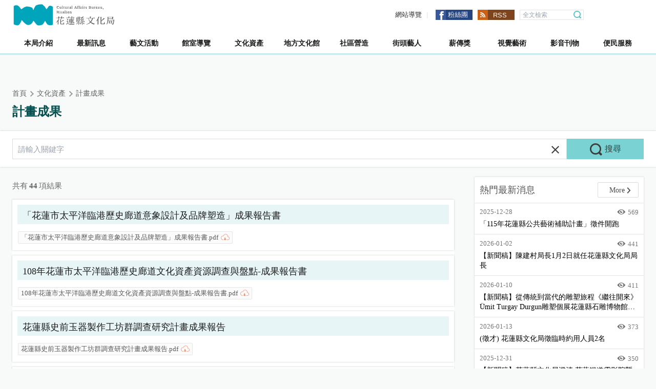

--- FILE ---
content_type: text/html; charset=utf-8
request_url: https://www.hccc.gov.tw/zh-tw/CulturalHeritage/Achievement
body_size: 53962
content:

<!DOCTYPE html>
<html lang="zh-Hant-TW" xmlns:fb="http://ogp.me/ns/fb#" xmlns:wb="http://open.weibo.com/wb">
    <head>
        <meta http-equiv="content-type" content="text/html; charset=utf-8" /> 
        <meta name="viewport" content="width=device-width, initial-scale=1.0, user-scalable=0">
        <title>計畫成果－花蓮縣文化局</title>
        <link href="/Content/css/all.css" rel="stylesheet" type="text/css" />
        


<meta name="keyword" content="花蓮, 文化, 文創, 原民, 特色, 工作室, 補助, 創意, 石雕, 視覺藝術, 產品" />
<meta name="description" content="逛文創 遊花蓮">
<meta name="subject" content="計畫成果">
<meta name="language" content="zh-tw">
<meta name="author" content="花蓮縣文化局">
<meta name="owner" content="花蓮縣文化局">
<meta name="coverage" content="Worldwide">
<meta name="distribution" content="Global">
<meta name="rating" content="General">


<meta property="og:title" content="計畫成果" />
<meta property="og:type" content="article" />
<meta property="og:site_name" content="花蓮縣文化局" />
<meta property="og:description" content="逛文創 遊花蓮" />
<meta property="og:url" content="https://www.hccc.gov.tw/zh-tw/CulturalHeritage/Achievement?page=1" />
    <meta property="og:image" content="https://www.hccc.gov.tw/Content/favicons/mstile-310x310.png" />


<meta itemprop="name" content="計畫成果">
<meta itemprop="description" content="逛文創 遊花蓮">
<meta itemprop="image" content="https://www.hccc.gov.tw/Content/favicons/mstile-310x310.png">


<meta name="twitter:card" content="https://www.hccc.gov.tw/Content/favicons/mstile-310x310.png">
<meta name="twitter:site" content="花蓮縣文化局">
<meta name="twitter:title" content="計畫成果">
<meta name="twitter:description" content="逛文創 遊花蓮">
<meta name="twitter:creator" content="花蓮縣文化局">
<meta name="twitter:image:src" content="https://www.hccc.gov.tw/Content/favicons/mstile-150x150.png">
        <meta name="DC.Title" content="花蓮縣文化局" />
<meta name="DC.Subject" content="花蓮縣文化局" />
<meta name="DC.Creator" content="花蓮縣文化局" />
<meta name="DC.Publisher" content="花蓮縣文化局" />
<meta name="DC.Date" content="2026-01-23" />
<meta name="DC.Type" content="網站資訊" />
<meta name="DC.Identifier" content="376550000A" />
<meta name="DC.Description" content="在這裡，我們將與你分享花蓮文化局最即時的資訊。" />
<meta name="DC.Contributor" content="花蓮縣文化局" />
<meta name="DC.Format" content="" />
<meta name="DC.Relation" content="" />
<meta name="DC.Source" content="花蓮縣文化局" />
<meta name="DC.Language" content="zh-tw" />
<meta name="DC.Coverage.t.min" content="2012-01-01" />
<meta name="DC.Coverage.t.max" content="2025-12-23" />
<meta name="DC.Rights" content="花蓮縣文化局" />
    <meta name="DC.CategoryTheme" content="" />
    <meta name="DC.CategoryCake" content="" />
    <meta name="DC.CategoryService" content="" />
    <meta name="DC.Keywords" content="" />

        
        
        
<script async src="https://www.googletagmanager.com/gtag/js?id=G-GLC1XKBJBX"></script>
<script>
    window.dataLayer = window.dataLayer || [];
    function gtag() { dataLayer.push(arguments); }
    gtag('js', new Date());

    gtag('config', 'G-GLC1XKBJBX', { cookie_flags: 'secure;samesite=lax' });
</script>
    </head>
    <body>
        <a href="#main-content" class="acc-show-at-focus js-scroll-anchor" title="跳到主要內容區塊">跳到主要內容區塊</a>
        <a accesskey="U" id="top" class="anchor-fix" tabindex="-1" title="上方定位點(U)">定位點</a>
        <div class="main-container">
            <header class="header-wrapper" id="header-wrapper">
	<div class="header">
		<h1 class="main-logo">
            <a href="/zh-tw" class="link">花蓮縣文化局</a>
		</h1>
		
<div class="main-nav-wrapper" id="main-nav-wrapper">
    <button class="btn-open-menu" id="btn-open-menu">
        <span class="line">導覽</span>
    </button>
    <nav class="main-nav" id="main-nav">
        <div class="site-func-blk d-none d-xl-block" id="site-func-blk">
            <ul class="site-func-list">
                <li class="item">
                    <a href="/zh-tw/SiteInformation/Sitemap" class="link" title="網站導覽">網站導覽</a>
                </li>
                
                <li class="item">
                    <a href="https://www.facebook.com/CulturalAffairsBureau.Hualien/" class="btn-fb-fans" target="_blank" title="Facebook(另開視窗)">粉絲團</a>
                    <a href="/zh-tw/Home/RSS" class="btn-rss" target="_blank" title="RSS(另開視窗)">RSS</a>
                </li>
            </ul>
            <div class="fulltext-search-blk">
                <form method="post" action="/zh-tw/Home/SearchKey">
                    <input name="__RequestVerificationToken" type="hidden" value="7_79NvRX_tFDsZp_E99UE9hfjiPflT4q52zz5ixMu2HIiH67szxmsFTfR1MBCVMB8f5kDN2rM_KndKbNQRQajI7_4oD1vj1aw52uWYrrQFE1" />
                    <label for="full-text-search" style="font:0/0 a;color:transparent;text-shadow:none;background-color:transparent;border:0;">全文檢索</label>
                    <input id="full-text-search" type="text" class="ipt" title="全文檢索" name="q" placeholder="全文檢索" autocomplete="off">
                    <button class="btn-magnifier" title="搜尋">搜尋</button>
                </form>
            </div>
        </div>
        <ul class="main-nav-title-list current-lv" id="main-nav-title-list" data-unit-name="CulturalHeritage" data-selected-menu="Achievement">
            <li class="item">
                <a class="menu-title has-more" href="javascript:void(0)" title="本局介紹" data-unit-name="Introduction">
                    <strong class="title">本局介紹</strong>
                </a>
                <ul class="nav-sub-list">
                    <li class="item" data-menu-name="Intro">
                        <a class="menu-title" href="/zh-tw/Introduction" title="本局簡介">
                            <strong class="title">本局簡介</strong>
                        </a>
                    </li>
                            <li class="item" data-menu-name="Chief">
                                <a class="menu-title" href="/zh-tw/Introduction/Chief" title="局長簡介">
                                    <strong class="title">局長簡介</strong>
                                </a>
                            </li>
                    <li class="item" data-menu-name="Duty">
                        <a class="menu-title" href="/zh-tw/Introduction/Duty" title="業務職掌">
                            <strong class="title">業務職掌</strong>
                        </a>
                    </li>
                        <li class="item" data-menu-name="Department">
                            <a class="menu-title" href="/zh-tw/Introduction/Department" title="連絡電話">
                                <strong class="title">連絡電話</strong>
                            </a>
                        </li>
                    <li class="item" data-menu-name="Traffic">
                        <a class="menu-title" href="/zh-tw/Introduction/Traffic" title="交通指引">
                            <strong class="title">交通指引</strong>
                        </a>
                    </li>
                        <li class="item">
                            <a class="menu-title" href="/zh-tw/Opinion/Opinion" title="局長信箱">
                                <strong class="title">局長信箱</strong>
                            </a>
                        </li>
                </ul>
            </li>
                <li class="item">
                    <a class="menu-title has-more" href="javascript:void(0)" title="最新訊息" data-unit-name="News">
                        <strong class="title">最新訊息</strong>
                    </a>
                    <ul class="nav-sub-list">
                        <li class="item">
                            <a class="menu-title" href="/zh-tw/News/List?cls=291&amp;page=1" title="本局公告">
                                <strong class="title">本局公告</strong>
                            </a>
                        </li>
                        <li class="item">
                            <a class="menu-title" href="/zh-tw/News/List?cls=292&amp;page=1" title="其他公告">
                                <strong class="title">其他公告</strong>
                            </a>
                        </li>
                        <li class="item">
                            <a class="menu-title" href="/zh-tw/News/List?cls=293&amp;page=1" title="採購公告">
                                <strong class="title">採購公告</strong>
                            </a>
                        </li>
                        <li class="item">
                            <a class="menu-title" href="/zh-tw/News/List?cls=294&amp;page=1" title="文化新聞">
                                <strong class="title">文化新聞</strong>
                            </a>
                        </li>
                        <li class="item">
                            <a class="menu-title" href="/zh-tw/News/List?cls=415&amp;page=1" title="廉政平臺專區">
                                <strong class="title">廉政平臺專區</strong>
                            </a>
                        </li>
                        <li class="item">
                            <a class="menu-title" href="/zh-tw/News/List?cls=431&amp;page=1" title="利衝法身分關係揭露專區">
                                <strong class="title">利衝法身分關係揭露專區</strong>
                            </a>
                        </li>
                    </ul>
                </li>
                            <li class="item">
                    <a class="menu-title has-more" href="javascript:void(0)" title="藝文活動" data-unit-name="Activity">
                        <strong class="title">藝文活動</strong>
                    </a>
                    <ul class="nav-sub-list">
                        <li class="item" data-menu-name="Activity">
                            <a class="menu-title" href="/zh-tw/Activity/List" title="活動查詢">
                                <strong class="title">活動查詢</strong>
                            </a>
                        </li>
                        <li class="item" data-menu-name="Review">
                            <a class="menu-title" href="/zh-tw/Activity/Review" title="活動回顧">
                                <strong class="title">活動回顧</strong>
                            </a>
                        </li>
                        <li class="item" data-menu-name="SignUp">
                            <a class="menu-title" href="/zh-tw/Activity/SignUp" title="活動線上報名">
                                <strong class="title">活動線上報名</strong>
                            </a>
                        </li>
                        
                    </ul>
                </li>
            <li class="item">
                <a class="menu-title has-more" href="javascript:void(0)" title="館室導覽" data-unit-name="Pavilions">
                    <strong class="title">館室導覽</strong>
                </a>
                <ul class="nav-sub-list">
                    <li class="item" data-menu-name="Sculpture">
                        <a class="menu-title" href="/zh-tw/Pavilions/Detail/sculpture" title="石雕館">
                            <strong class="title">石雕館</strong>
                        </a>
                    </li>
                    
                    <li class="item" data-menu-name="FineArts">
                        <a class="menu-title" href="/zh-tw/Pavilions/Detail/fine-arts" title="美術館">
                            <strong class="title">美術館</strong>
                        </a>
                    </li>
                    
                </ul>
            </li>
            <li class="item">
                <a class="menu-title has-more" href="javascript:void(0)" title="文化資產" data-unit-name="CulturalHeritage">
                    <strong class="title">文化資產</strong>
                </a>
                <ul class="nav-sub-list">
                    <li class="item" data-menu-name="Query">
                        <a class="menu-title" href="/zh-tw/CulturalHeritage/List" title="文化資產查詢">
                            <strong class="title">文化資產查詢</strong>
                        </a>
                    </li>
                    <li class="item" data-menu-name="Achievement">
                        <a class="menu-title" href="/zh-tw/CulturalHeritage/Achievement" title="計畫成果">
                            <strong class="title">計畫成果</strong>
                        </a>
                    </li>
                    <li class="item">
                        <a class="menu-title" href="https://nchdb.boch.gov.tw/city/HUN" title="花蓮縣文化資產網(另開視窗)" target="_blank">
                            <strong class="title">花蓮縣文化資產網</strong>
                        </a>
                    </li>
                        <li class="item">
                            <a class="menu-title" href="https://www.hccc.gov.tw/immersive/" title="文化資產線上看(另開視窗)" target="_blank">
                                <strong class="title">文化資產線上看</strong>
                            </a>
                        </li>
                </ul>
            </li>
            <li class="item">
                <a class="menu-title" href="/zh-tw/LocalCulturalHall/List" title="地方文化館">
                    <strong class="title">地方文化館</strong>
                </a>
            </li>
                <li class="item">
                    <a class="menu-title has-more" href="javascript:void(0)" title="社區營造" data-unit-name="Community">
                        <strong class="title">社區營造</strong>
                    </a>
                    <ul class="nav-sub-list">
                        
                        
                        <li class="item">
                            <a class="menu-title" href="https://communitytaiwan.moc.gov.tw" title="臺灣社區通(另開視窗)" target="_blank">
                                <strong class="title">臺灣社區通</strong>
                            </a>
                        </li>
                        
                    </ul>
                </li>
                            <li class="item">
                    <a class="menu-title has-more" href="javascript:void(0)" title="街頭藝人" data-unit-name="CulturalFamily">
                        <strong class="title">街頭藝人</strong>
                    </a>
                    <ul class="nav-sub-list">
                        <li class="item" data-menu-name="Busker">
                            <a class="menu-title" href="https://buskers.hccc.gov.tw/" title="街頭藝人另開視窗" target="_blank">
                                <strong class="title">街頭藝人</strong>
                            </a>
                        </li>
                        <li class="item" data-menu-name="Space">
                            <a class="menu-title" href="/zh-tw/CulturalFamily/SpaceList" title="表演場地">
                                <strong class="title">表演場地</strong>
                            </a>
                        </li>
                    </ul>
                </li>
                            <li class="item">
                    <a class="menu-title" href="/zh-tw/ArtHeritage/List" title="薪傳獎" data-unit-name="ArtHeritage">
                        <strong class="title">薪傳獎</strong>
                    </a>
                </li>
                            <li class="item">
                    <a class="menu-title has-more" href="javascript:void(0)" title="視覺藝術" data-unit-name="PublicArt">
                        <strong class="title">視覺藝術</strong>
                    </a>
                    <ul class="nav-sub-list">
                        <li class="item" data-menu-name="Works">
                            <a class="menu-title" href="/zh-tw/ArtCollection/List" title="藝術品典藏">
                                <strong class="title">藝術品典藏</strong>
                            </a>
                        </li>
                        <li class="item" data-menu-name="Works">
                            <a class="menu-title" href="/zh-tw/HualienArt/List" title="洄瀾美展">
                                <strong class="title">洄瀾美展</strong>
                            </a>
                        </li>
                        
                        <li class="item" data-menu-name="Works">
                            <a class="menu-title has-third" href="javascript:void(0)" title="公共藝術">
                                <strong class="title">公共藝術</strong>
                            </a>
                            <ul class="nav-third-list">
                                <li class="third-item" data-menu-name="Works">
                                    <a class="menu-title" href="/zh-tw/PublicArt/Works" title="作品查詢">
                                        <strong class="title">作品查詢</strong>
                                    </a>
                                </li>
                                <li class="third-item" data-menu-name="Promoation">
                                    <a class="menu-title" href="/zh-tw/PublicArt/Promoation" title="教育推廣成果">
                                        <strong class="title">教育推廣成果</strong>
                                    </a>
                                </li>
                                <li class="third-item" data-menu-name="Download">
                                    <a class="menu-title" href="/zh-tw/PublicArt/Download" title="表單下載">
                                        <strong class="title">表單下載</strong>
                                    </a>
                                </li>
                            </ul>
                        </li>
                    </ul>
                </li>
                            <li class="item">
                    <a class="menu-title has-more" href="javascript:void(0)" title="影音刊物" data-unit-name="Media">
                        <strong class="title">影音刊物</strong>
                    </a>
                    <ul class="nav-sub-list">
                        
                        <li class="item" data-menu-name="EBook">
                            <a class="menu-title" href="/zh-tw/PublicationLite/List?category=223&amp;page=1" title="電子書">
                                <strong class="title">電子書</strong>
                            </a>
                        </li>
                        <li class="item" data-menu-name="Link">
                            <a class="menu-title" href="/zh-tw/PublicationLite/List?category=222&amp;page=1" title="洄瀾文訊">
                                <strong class="title">洄瀾文訊</strong>
                            </a>
                        </li>
                        <li class="item">
                            <a class="menu-title" href="https://www.youtube.com/user/hlcultural?feature=watch" title="熱門影片(另開視窗)" target="_blank">
                                <strong class="title">熱門影片</strong>
                            </a>
                        </li>
                        
                        <li class="item" data-menu-name="Album">
                            <a class="menu-title" href="/zh-tw/PacificOcean/Voices" title="太平洋聲音資料庫">
                                <strong class="title">太平洋聲音資料庫</strong>
                            </a>
                        </li>
                    </ul>
                </li>
                            <li class="item">
                    <a class="menu-title has-more" href="javascript:void(0)" title="便民服務" data-unit-name="Service">
                        <strong class="title">便民服務</strong>
                    </a>
                    <ul class="nav-sub-list">
                        <li class="item" data-menu-name="PetitionFlow">
                            <a class="menu-title" href="/zh-tw/Allowance/List" title="補助資訊">
                                <strong class="title">補助資訊</strong>
                            </a>
                        </li>
                        <li class="item" data-menu-name="Application-31">
                            <a class="menu-title" href="/zh-tw/Download/List/31" title="場地租借">
                                <strong class="title">場地租借</strong>
                            </a>
                        </li>
                        <li class="item" data-menu-name="Application-32">
                            <a class="menu-title" href="/zh-tw/Download/List/32" title="演藝團體">
                                <strong class="title">演藝團體</strong>
                            </a>
                        </li>
                        <li class="item" data-menu-name="Application-33">
                            <a class="menu-title" href="/zh-tw/Download/List/33" title="街頭藝人">
                                <strong class="title">街頭藝人</strong>
                            </a>
                        </li>
                        <li class="item">
                            <a class="menu-title" href="https://film.hccc.gov.tw/" title="影視協拍(另開視窗)" target="_blank">
                                <strong class="title">影視協拍</strong>
                            </a>
                        </li>
                        <li class="item" data-menu-name="Application-44">
                            <a class="menu-title has-third" href="javascript:void(0)" title="統計業務專區">
                                <strong class="title">統計業務專區</strong>
                            </a>
                            <ul class="nav-third-list">
                                <li class="third-item" data-menu-name="Works">
                                    <a class="menu-title" href="/zh-tw/Download/Statistics/408" title="預告統計資料發布">
                                        <strong class="title">預告統計資料發布</strong>
                                    </a>
                                </li>
                                <li class="third-item" data-menu-name="Promoation">
                                    <a class="menu-title" href="/zh-tw/Download/Statistics/409" title="統計報表">
                                        <strong class="title">統計報表</strong>
                                    </a>
                                </li>
                                <li class="third-item" data-menu-name="Download">
                                    <a class="menu-title" href="/zh-tw/Download/Statistics/410" title="統計通報">
                                        <strong class="title">統計通報</strong>
                                    </a>
                                </li>
                                <li class="third-item" data-menu-name="Promoation">
                                    <a class="menu-title" href="/zh-tw/Download/Statistics/411" title="統計專題">
                                        <strong class="title">統計專題</strong>
                                    </a>
                                </li>
                                <li class="third-item" data-menu-name="Download">
                                    <a class="menu-title" href="/zh-tw/Download/Statistics/412" title="性別統計專區">
                                        <strong class="title">性別統計專區</strong>
                                    </a>
                                </li>
                                <li class="third-item" data-menu-name="Download">
                                    <a class="menu-title" href="/zh-tw/Download/Statistics/413" title="視覺化統計圖專區">
                                        <strong class="title">視覺化統計圖專區</strong>
                                    </a>
                                </li>
                            </ul>
                        </li>
                        <li class="item" data-menu-name="Application-34">
                            <a class="menu-title" href="/zh-tw/Download/List/34" title="假日文化廣場">
                                <strong class="title">假日文化廣場</strong>
                            </a>
                        </li>
                        <li class="item" data-menu-name="Application-35">
                            <a class="menu-title" href="/zh-tw/Download/List/35" title="花蓮文學">
                                <strong class="title">花蓮文學</strong>
                            </a>
                        </li>
                        <li class="item" data-menu-name="Application-36">
                            <a class="menu-title" href="/zh-tw/Download/List/36" title="圖書館">
                                <strong class="title">圖書館</strong>
                            </a>
                        </li>
                        <li class="item" data-menu-name="Application-37">
                            <a class="menu-title" href="/zh-tw/Download/List/37" title="法規專區">
                                <strong class="title">法規專區</strong>
                            </a>
                        </li>
                        <li class="item" data-menu-name="Application-38">
                            <a class="menu-title" href="/zh-tw/Download/List/38" title="表單下載">
                                <strong class="title">表單下載</strong>
                            </a>
                        </li>
                        <li class="item" data-menu-name="Application-39">
                            <a class="menu-title" href="/zh-tw/Download/List/39" title="文化藝術基金會申請">
                                <strong class="title">文化藝術基金會申請</strong>
                            </a>
                        </li>
                        <li class="item" data-menu-name="Application-40">
                            <a class="menu-title" href="/zh-tw/Download/List/40" title="政府資訊公開">
                                <strong class="title">政府資訊公開</strong>
                            </a>
                        </li>
                        <li class="item" data-menu-name="Application-41">
                            <a class="menu-title" href="/zh-tw/Download/List/41" title="展覽申請">
                                <strong class="title">展覽申請</strong>
                            </a>
                        </li>
                        <li class="item" data-menu-name="BilingualGlossary">
                            <a class="menu-title" href="/zh-tw/SiteInformation/BilingualGlossary" title="雙語詞彙">
                                <strong class="title">雙語詞彙</strong>
                            </a>
                        </li>
                        
                        <li class="item" data-menu-name="PetitionFlow">
                            <a class="menu-title" href="/zh-tw/Download/PetitionFlow" title="陳情處理流程表">
                                <strong class="title">陳情處理流程表</strong>
                            </a>
                        </li>
                        <li class="item" data-menu-name="PetitionFlow">
                            <a class="menu-title" href="/zh-tw/Download/List/45" title="政策及業務宣導之預算執行情形專區">
                                <strong class="title">政策及業務宣導之預算執行情形專區</strong>
                            </a>
                        </li>
                    </ul>
                </li>
        </ul>
        
    </nav>
    <div id="mobile-sublist-wrapper">
        <div class="menu-breadcrumb" id="menu-breadcrumb">
            <nav>
                <button class="btn-back-all" id="btn-back-all" title="全部">全部</button>
                <span class="current" id="current-unit-name"></span>
            </nav>
        </div>
    </div>
    <div class="mobile-nav-close-mask" id="mobile-nav-close-mask"></div>
</div>
	</div>
</header>
            <a accesskey="C" class="anchor-fix" id="main-content" tabindex="-1" title="主要內容區塊">主要內容區塊</a>
            

<div class="unit-title-blk">
	

<div class="breadcrumb">
                    <a href="/" class="unit icon-home" title="首頁">首頁</a>
                    <a href="/zh-tw/CulturalHeritage" class="unit" title="文化資產">文化資產</a>
                    <span class="unit last">計畫成果</span>
</div>
	<h2 class="unit-title">計畫成果</h2>
</div>

<div class="condition-search-blk only-keyword" id="condition-search-blk">
	<div class="expend-wrapper">
		<form method="post" action="/zh-tw/CulturalHeritage/QueryAchievement">
			<input name="__RequestVerificationToken" type="hidden" value="RaVpsbnt9-HRH0iKfLwD9UFoDnppWSdeh9yvaEo7-8QEjPvqLkB4aYV6_3wcZquUkWUB7EyYQHFbEVrJacZCHVqa1NawAnfRcaF0BzD2_tY1" />
			<div class="row keyword-adj">
				<input type="hidden" value="0" name="id">
				<input class="text-ipt" type="text" id="keyword" name="query" title="請輸入關鍵字" placeholder="請輸入關鍵字">
				<button class="btn-search-submit" title="搜尋">搜尋</button>
				<button class="btn-search-clear" title="清除全部">清除全部</button>
			</div>
		</form>
	</div>
</div>
<main class="page-content-wrapper">
	<section class="content-left-blk">
		<div class="clearfix-blk">
			<p class="total-nums-blk">共有<span class="nums">44</span>項結果</p>
		</div>
			<ul class="download-box-list">
					<li class="item">
						<div class="download-card">
							<h3 class="title">「花蓮市太平洋臨港歷史廊道意象設計及品牌塑造」成果報告書</h3>
							<ul class="download-list">
									<li class="download-link">
										<a href="https://www.hccc.gov.tw/Utility/DisplayFile?id=14562" class="btn-download-link" target="_blank" title="「花蓮市太平洋臨港歷史廊道意象設計及品牌塑造」成果報告書.pdf(另開視窗)">「花蓮市太平洋臨港歷史廊道意象設計及品牌塑造」成果報告書.pdf</a>
									</li>
							</ul>
						</div>
					</li>
					<li class="item">
						<div class="download-card">
							<h3 class="title">108年花蓮市太平洋臨港歷史廊道文化資產資源調查與盤點-成果報告書</h3>
							<ul class="download-list">
									<li class="download-link">
										<a href="https://www.hccc.gov.tw/Utility/DisplayFile?id=14561" class="btn-download-link" target="_blank" title="108年花蓮市太平洋臨港歷史廊道文化資產資源調查與盤點-成果報告書.pdf(另開視窗)">108年花蓮市太平洋臨港歷史廊道文化資產資源調查與盤點-成果報告書.pdf</a>
									</li>
							</ul>
						</div>
					</li>
					<li class="item">
						<div class="download-card">
							<h3 class="title">花蓮縣史前玉器製作工坊群調查研究計畫成果報告</h3>
							<ul class="download-list">
									<li class="download-link">
										<a href="https://www.hccc.gov.tw/Utility/DisplayFile?id=14477" class="btn-download-link" target="_blank" title="花蓮縣史前玉器製作工坊群調查研究計畫成果報告.pdf(另開視窗)">花蓮縣史前玉器製作工坊群調查研究計畫成果報告.pdf</a>
									</li>
							</ul>
						</div>
					</li>
					<li class="item">
						<div class="download-card">
							<h3 class="title">歷史建築中廣花蓮電台委託規劃設計監造技術服務因應計畫定稿本</h3>
							<ul class="download-list">
									<li class="download-link">
										<a href="https://www.hccc.gov.tw/Utility/DisplayFile?id=14471" class="btn-download-link" target="_blank" title="歷史建築中廣花蓮電台委託規劃設計監造技術服務因應計畫定稿本.pdf(另開視窗)">歷史建築中廣花蓮電台委託規劃設計監造技術服務因應計畫定稿本.pdf</a>
									</li>
							</ul>
						</div>
					</li>
					<li class="item">
						<div class="download-card">
							<h3 class="title">地貌擷取科技於考古田野作業之應用：以花蓮縣豐濱‧ 宮下遺址為例</h3>
							<ul class="download-list">
									<li class="download-link">
										<a href="https://www.hccc.gov.tw/Utility/DisplayFile?id=14070" class="btn-download-link" target="_blank" title="地貌擷取科技於考古田野作業之應用：以花蓮縣豐濱‧ 宮下遺址為例.pdf(另開視窗)">地貌擷取科技於考古田野作業之應用：以花蓮縣豐濱‧ 宮下遺址為例.pdf</a>
									</li>
							</ul>
						</div>
					</li>
					<li class="item">
						<div class="download-card">
							<h3 class="title">秀姑巒西口無棺葬-以港口遺址及靜埔II遺址為例</h3>
							<ul class="download-list">
									<li class="download-link">
										<a href="https://www.hccc.gov.tw/Utility/DisplayFile?id=14069" class="btn-download-link" target="_blank" title="秀姑巒西口無棺葬-以港口遺址及靜埔II遺址為例.pdf(另開視窗)">秀姑巒西口無棺葬-以港口遺址及靜埔II遺址為例.pdf</a>
									</li>
							</ul>
						</div>
					</li>
					<li class="item">
						<div class="download-card">
							<h3 class="title">花蓮縣港口列冊遺址(秀山段520地號)試掘評估計畫成果報告書</h3>
							<ul class="download-list">
									<li class="download-link">
										<a href="https://www.hccc.gov.tw/Utility/DisplayFile?id=14068" class="btn-download-link" target="_blank" title="花蓮縣港口列冊遺址(秀山段520地號)試掘評估計畫成果報告書.pdf(另開視窗)">花蓮縣港口列冊遺址(秀山段520地號)試掘評估計畫成果報告書.pdf</a>
									</li>
							</ul>
						</div>
					</li>
					<li class="item">
						<div class="download-card">
							<h3 class="title">花蓮縣新社列冊考古遺址(新豐段129地號)考古試掘評估成果報告書暨遺物清冊</h3>
							<ul class="download-list">
									<li class="download-link">
										<a href="https://www.hccc.gov.tw/Utility/DisplayFile?id=14067" class="btn-download-link" target="_blank" title="花蓮縣新社列冊考古遺址(新豐段129地號)考古試掘評估成果報告書暨遺物清冊.pdf(另開視窗)">花蓮縣新社列冊考古遺址(新豐段129地號)考古試掘評估成果報告書暨遺物清冊.pdf</a>
									</li>
							</ul>
						</div>
					</li>
					<li class="item">
						<div class="download-card">
							<h3 class="title">花岡山遺址、上美崙II遺址、港口遺址試掘成果報告</h3>
							<ul class="download-list">
									<li class="download-link">
										<a href="https://www.hccc.gov.tw/Utility/DisplayFile?id=14071" class="btn-download-link" target="_blank" title="花岡山遺址、上美崙II遺址、港口遺址試掘成果報告.pdf(另開視窗)">花岡山遺址、上美崙II遺址、港口遺址試掘成果報告.pdf</a>
									</li>
							</ul>
						</div>
					</li>
					<li class="item">
						<div class="download-card">
							<h3 class="title">原住民族重大歷史文化事件空間紀念 - O lalood i Cepo’（大港口戰爭）發生地文化資產價值</h3>
							<ul class="download-list">
									<li class="download-link">
										<a href="https://www.hccc.gov.tw/Utility/DisplayFile?id=14065" class="btn-download-link" target="_blank" title="原住民族重大歷史文化事件空間紀念 - O lalood i Cepo’（大港口戰爭）發生地文化資產價值.pdf(另開視窗)">原住民族重大歷史文化事件空間紀念 - O lalood i Cepo’（大港口戰爭）發生地文化資產價值.pdf</a>
									</li>
							</ul>
						</div>
					</li>
					<li class="item">
						<div class="download-card">
							<h3 class="title">花蓮縣110年度列冊追蹤建物基礎調查研究計畫成果報告書112-222</h3>
							<ul class="download-list">
									<li class="download-link">
										<a href="https://www.hccc.gov.tw/Utility/DisplayFile?id=13804" class="btn-download-link" target="_blank" title="花蓮縣110年度列冊追蹤建物基礎調查研究計畫成果報告書 112-222.pdf(另開視窗)">花蓮縣110年度列冊追蹤建物基礎調查研究計畫成果報告書 112-222.pdf</a>
									</li>
							</ul>
						</div>
					</li>
					<li class="item">
						<div class="download-card">
							<h3 class="title">花蓮縣110年度列冊追蹤建物基礎調查研究計畫成果報告書1-111</h3>
							<ul class="download-list">
									<li class="download-link">
										<a href="https://www.hccc.gov.tw/Utility/DisplayFile?id=13803" class="btn-download-link" target="_blank" title="花蓮縣110年度列冊追蹤建物基礎調查研究計畫成果報告書 1-111.pdf(另開視窗)">花蓮縣110年度列冊追蹤建物基礎調查研究計畫成果報告書 1-111.pdf</a>
									</li>
							</ul>
						</div>
					</li>
			</ul>

    <div class="page-bar">
        <div class="blk prev-blk">
                <a class="first-page disabled" href="javascript:void(0)">最前頁</a>
                <a class="prev-page disabled" href="javascript:void(0)">上一頁</a>
        </div>
        <div class="blk page-link">
                    <span class="current" title="第1頁">1</span>
                    <a href="/zh-tw/CulturalHeritage/Achievement?page=2" class="link" title="第2頁">2</a>
                    <a href="/zh-tw/CulturalHeritage/Achievement?page=3" class="link" title="第3頁">3</a>
                    <a href="/zh-tw/CulturalHeritage/Achievement?page=4" class="link" title="第4頁">4</a>
        </div>
        <div class="blk next-blk">
                <a href="/zh-tw/CulturalHeritage/Achievement?page=2" class="next-page" title="下一頁">下一頁</a>
                <a href="/zh-tw/CulturalHeritage/Achievement?page=4" class="last-page" title="最末頁">最末頁</a>
        </div>
    </div>
	</section>
	<aside class="content-right-blk hide-at-mobile">
		
<section class="right-side-info-blk">
    <h3 class="title">熱門最新消息</h3>
    <a href="/zh-tw/News?page=1" class="btn-more" title="更多 最新訊息">More</a>
        <ul class="hot-info-list">
                <li class="item">
                    <div class="news-card-item">
                        <a href="/zh-tw/News/Detail/15081" class="link">
                            <div class="info-blk">
                                <span class="type type-03">文化新聞</span>
                                <span class="date">2025-12-28</span>
                                <span class="icon-view">569</span>
                            </div>
                            <div class="title">「115年花蓮縣公共藝術補助計畫」徵件開跑</div>
                        </a>
                    </div>
                </li>
                <li class="item">
                    <div class="news-card-item">
                        <a href="/zh-tw/News/Detail/15088" class="link">
                            <div class="info-blk">
                                <span class="type type-03">文化新聞</span>
                                <span class="date">2026-01-02</span>
                                <span class="icon-view">441</span>
                            </div>
                            <div class="title">【新聞稿】陳建村局長1月2日就任花蓮縣文化局局長</div>
                        </a>
                    </div>
                </li>
                <li class="item">
                    <div class="news-card-item">
                        <a href="/zh-tw/News/Detail/15097" class="link">
                            <div class="info-blk">
                                <span class="type type-03">文化新聞</span>
                                <span class="date">2026-01-10</span>
                                <span class="icon-view">411</span>
                            </div>
                            <div class="title">【新聞稿】從傳統到當代的雕塑旅程《繼往開來》&#220;mit Turgay Durgun雕塑個展花蓮縣石雕博物館亮相</div>
                        </a>
                    </div>
                </li>
                <li class="item">
                    <div class="news-card-item">
                        <a href="/zh-tw/News/Detail/15102" class="link">
                            <div class="info-blk">
                                <span class="type type-01">本局公告</span>
                                <span class="date">2026-01-13</span>
                                <span class="icon-view">373</span>
                            </div>
                            <div class="title">(徵才) 花蓮縣文化局徵臨時約用人員2名</div>
                        </a>
                    </div>
                </li>
                <li class="item">
                    <div class="news-card-item">
                        <a href="/zh-tw/News/Detail/15087" class="link">
                            <div class="info-blk">
                                <span class="type type-03">文化新聞</span>
                                <span class="date">2025-12-31</span>
                                <span class="icon-view">350</span>
                            </div>
                            <div class="title">【新聞稿】花蓮縣文化局澄清 花蓮鐵道電影院暫停放映 文化局說明：將依法調整經費1月中有望恢復營運</div>
                        </a>
                    </div>
                </li>
        </ul>
</section>
		
<section class="right-side-info-blk">
    <h3 class="title adj">熱門藝文活動</h3>
    <a href="/zh-tw/Activity/List?page=1" class="btn-more" title="更多 活動查詢">More</a>
        <ul class="hot-info-list">
                <li class="item adj">
                    <div class="small-event-card-item">
                        <a href="/zh-tw/Activity/Detail/15086" class="link">
                            <span class="thumb-frame">
                                <img src="/content/images/global/4to3.gif" data-src="https://www.hccc.gov.tw/Utility/DisplayImage?id=38903" alt="" class="thumb lazy">
                                <noscript><img src="https://www.hccc.gov.tw/Utility/DisplayImage?id=38903" alt="" class="thumb"></noscript>
                            </span>
                            <div class="info-blk">
                                <div class="event-title">龍馬常在 享戀雕藝－王秀杞&#183;林昭慶雙人聯展</div>
                                <div class="event-info">
                                    
                                    <div class="date">2026-01-09～03-29</div>
                                    <div class="icon-view">1698</div>
                                </div>
                            </div>
                        </a>
                    </div>
                </li>
                <li class="item adj">
                    <div class="small-event-card-item">
                        <a href="/zh-tw/Activity/Detail/15089" class="link">
                            <span class="thumb-frame">
                                <img src="/content/images/global/4to3.gif" data-src="https://www.hccc.gov.tw/Utility/DisplayImage?id=38943" alt="" class="thumb lazy">
                                <noscript><img src="https://www.hccc.gov.tw/Utility/DisplayImage?id=38943" alt="" class="thumb"></noscript>
                            </span>
                            <div class="info-blk">
                                <div class="event-title">《繼往開來》&#220;mit Turgay Durgun雕塑個展</div>
                                <div class="event-info">
                                    
                                    <div class="date">2026-01-09～03-29</div>
                                    <div class="icon-view">1024</div>
                                </div>
                            </div>
                        </a>
                    </div>
                </li>
                <li class="item adj">
                    <div class="small-event-card-item">
                        <a href="/zh-tw/Activity/Detail/15090" class="link">
                            <span class="thumb-frame">
                                <img src="/content/images/global/4to3.gif" data-src="https://www.hccc.gov.tw/Utility/DisplayImage?id=38923" alt="" class="thumb lazy">
                                <noscript><img src="https://www.hccc.gov.tw/Utility/DisplayImage?id=38923" alt="" class="thumb"></noscript>
                            </span>
                            <div class="info-blk">
                                <div class="event-title">2025洄瀾美展</div>
                                <div class="event-info">
                                    
                                    <div class="date">2025-12-20～2026-02-08</div>
                                    <div class="icon-view">580</div>
                                </div>
                            </div>
                        </a>
                    </div>
                </li>
        </ul>
</section>
	</aside>
</main>
            <div id="app-root"></div>
            
<footer class="footer-wrapper">
<div id="fb-root"></div>
<script>
    (function (d, s, id) {
        var js, fjs = d.getElementsByTagName(s)[0];
        if (d.getElementById(id)) return;
        js = d.createElement(s); js.id = id;
        js.src = "//connect.facebook.net/en_GB/sdk.js#xfbml=1&version=v2.6";
        fjs.parentNode.insertBefore(js, fjs);
    }(document, 'script', 'facebook-jssdk'));
</script>
<div class="fat-footer-wrapper show-at-desktop">
    <nav class="fat-footer">
            <div class="fat-footer-item">
        <h3 class="title">主題網站</h3>
        <ul class="menu-list">
                <li class="item">
                    <a href="https://document.hccc.gov.tw/records/" class="link" target="_blank" title="花蓮縣志(另開視窗)">花蓮縣志</a>
                </li>
                <li class="item">
                    <a href="https://docs.google.com/forms/d/e/1FAIpQLSeLt4odSglWMk5crNSWx9qq3XAZHThv6OZ2iK6Va0mPoNVQFg/viewform" class="link" target="_blank" title="花蓮設計中心顧問諮詢表單(另開視窗)">花蓮設計中心顧問諮詢表單</a>
                </li>
                <li class="item">
                    <a href="https://document.hccc.gov.tw/foundation/" class="link" target="_blank" title="財團法人花蓮縣文化基金會(另開視窗)">財團法人花蓮縣文化基金會</a>
                </li>
                <li class="item">
                    <a href="https://library.hccc.gov.tw/lp.asp?ctNode=967&amp;CtUnit=245&amp;BaseDSD=56&amp;mp=20" class="link" target="_blank" title="花蓮縣文化局電子書網站(另開視窗)">花蓮縣文化局電子書網站</a>
                </li>
                <li class="item">
                    <a href="http://stone.hccc.gov.tw/" class="link" target="_blank" title="花蓮縣石雕博物館(另開視窗)">花蓮縣石雕博物館</a>
                </li>
        </ul>
    </div>
    <div class="fat-footer-item">
        <h3 class="title">附屬館舍</h3>
        <ul class="menu-list">
                <li class="item">
                    <a href="https://hlam.hccc.gov.tw/" class="link" target="_blank" title="花蓮縣考古博物館(另開視窗)">花蓮縣考古博物館</a>
                </li>
                <li class="item">
                    <a href="https://center.hccc.gov.tw/" class="link" target="_blank" title="花蓮圖書館書目查詢系統(另開視窗)">花蓮圖書館書目查詢系統</a>
                </li>
                <li class="item">
                    <a href="https://library.hccc.gov.tw/" class="link" target="_blank" title="花蓮縣公共圖書館(另開視窗)">花蓮縣公共圖書館</a>
                </li>
                <li class="item">
                    <a href="https://art.hccc.gov.tw/" class="link" target="_blank" title="花蓮美術館(另開視窗)">花蓮美術館</a>
                </li>
        </ul>
    </div>
    <div class="fat-footer-item">
        <h3 class="title">宣導專區</h3>
        <ul class="menu-list">
                <li class="item">
                    <a href="https://law.moj.gov.tw/LawClass/LawAll.aspx?pcode=A0030134&amp;kw=%e6%aa%94%e6%a1%88%e6%b3%95" class="link" target="_blank" title="檔案法-全國法規資料庫(另開視窗)">檔案法-全國法規資料庫</a>
                </li>
                <li class="item">
                    <a href="https://near.archives.gov.tw/home" class="link" target="_blank" title="機關檔案目錄查詢網(另開視窗)">機關檔案目錄查詢網</a>
                </li>
                <li class="item">
                    <a href="https://law.moj.gov.tw/LawClass/LawAll.aspx?pcode=A0030091" class="link" target="_blank" title="	檔案閱覽抄錄複製收費標準(另開視窗)">	檔案閱覽抄錄複製收費標準</a>
                </li>
                <li class="item">
                    <a href="http://www.gov.tw/" class="link" target="_blank" title="我的E政府(另開視窗)">我的E政府</a>
                </li>
                <li class="item">
                    <a href="https://elearn.hrd.gov.tw/mooc/index.php" class="link" target="_blank" title="e等公務員(另開視窗)">e等公務員</a>
                </li>
        </ul>
    </div>

        <div class="fat-footer-item social">
            <div class="fb-page" data-href="https://www.facebook.com/CulturalAffairsBureau.Hualien" data-small-header="false" data-adapt-container-width="false" data-hide-cover="false" data-show-facepile="false"><blockquote cite="https://www.facebook.com/CulturalAffairsBureau.Hualien" class="fb-xfbml-parse-ignore"><a href="https://www.facebook.com/CulturalAffairsBureau.Hualien" title="花蓮縣文化局(另開視窗)" target="_blank">花蓮縣文化局</a></blockquote></div>
        </div>
    </nav>
</div>    <div class="footer">
        <a href="/zh-tw" class="btn-hccc-logo" title="花蓮縣文化局">花蓮縣文化局</a>
        <div class="contact-info-blk">
            <p class="info">地址 : 970020花蓮市文復路6號</p>
            <p class="info adj">電話 : <a href="tel:886-3-8227121" class="tel-link">886-3-8227121</a>傳真 : <span class="tel-link">886-3-8227665</span></p>
            <p class="info link-blk">
                    <a href="/zh-tw/Opinion/Opinion" class="link" title="局長信箱">局長信箱</a>
                <a href="/zh-tw/SiteInformation/PrivacyPolicy" class="link" title="隱私權及資訊安全政策宣示">隱私權及資訊安全政策宣示</a>
            </p>
        </div>
        <div class="visitor-blk">
            <p class="info">總訪客數：10,442,322</p>
            <p class="info">今日瀏覽：75</p>
            <p class="info">更新日期：2026年01月22日</p>
        </div>
        <div class="a11y-blk">
            <a class="d-block" href="https://accessibility.moda.gov.tw/Applications/Detail?category=20251027095816" target="_blank" rel="noopener noreferrer" title="另開視窗">
                <img class="d-block" src="/content/images/global/a11y.png" alt="">
                <div class="sr-only">
                   無障礙網頁認證
                </div>
            </a>
        </div>
    </div>
    <div class="copyright-info-blk" id="copyright-info-blk">
        <p class="info">
            花蓮縣文化局  Copyright © 2016 All Rights Reserved
        </p>
    </div>
</footer>   
        </div>
        <a href="#top" class="btn-back-to-top js-scroll-anchor" id="back-to-top" title="返回頁面頂端" role="button">Top</a>
        <script src="/Scripts/_scripts.js"></script>
        
	<script src="/Scripts/alone/jquery-ui.min.js"></script>

            <script src="/scripts/alone/react/app-df551f4ef1666e8aa42f.js"></script>
        
        <input name="__RequestVerificationToken" type="hidden" value="3MN53fe4y43Ixs413GL05ADQSOLp_wR6OKXuOP9aK4R9sC-SdILAGTMcbRKgEAhgtwbEw3oTAibcyb44fzYaKSA5TLRktkKhDgZcz37mnB41" />
    </body>
</html>

--- FILE ---
content_type: text/html; charset=utf-8
request_url: https://www.hccc.gov.tw/Utility/AddPageVisited
body_size: -159
content:
{"success":true,"data":"zh-tw-fae22b528aaf4933b837daa6be2f2bbb"}